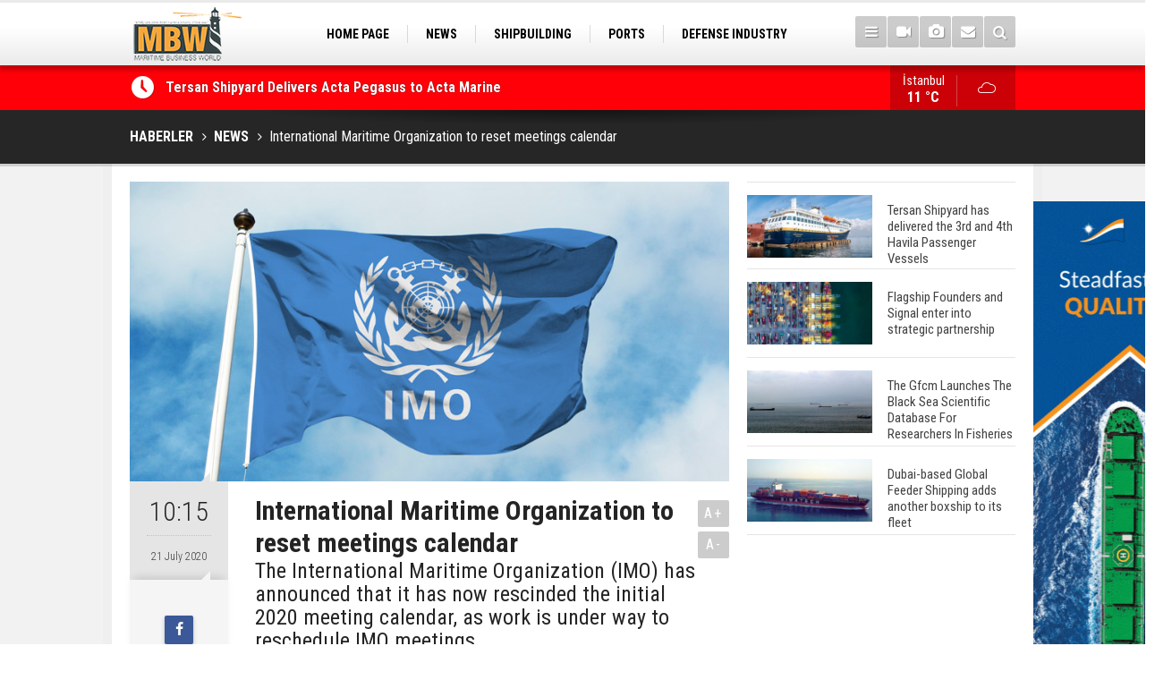

--- FILE ---
content_type: text/html; charset=UTF-8
request_url: https://www.maritimebusinessworld.com/international-maritime-organization-to-reset-meetings-calendar-1545h.htm
body_size: 7040
content:
<!DOCTYPE html>
<html lang="tr" itemscope itemtype="http://schema.org/NewsArticle">
<head>
<base href="https://www.maritimebusinessworld.com/" target="_self"/>
<meta http-equiv="Content-Type" content="text/html; charset=UTF-8" />
<meta http-equiv="Content-Language" content="tr" />
<meta name="viewport" content="width=device-width,initial-scale=1,minimum-scale=1,maximum-scale=1,user-scalable=0" />
<link rel="icon" href="/favicon.ico"> 
<meta http-equiv="Refresh" content="300" />
<title>International Maritime Organization to reset meetings calendar</title>
<meta name="keywords" content="IMO" />
<meta name="description" content="The International Maritime Organization (IMO) has announced that it has now rescinded the initial 2020 meeting calendar, as work is under way to reschedule IMO meetings." />
<link rel="canonical" href="https://www.maritimebusinessworld.com/international-maritime-organization-to-reset-meetings-calendar-1545h.htm" />
<link rel="amphtml" href="https://www.maritimebusinessworld.com/service/amp/international-maritime-organization-to-reset-meetings-calendar-1545h.htm">
<link rel="image_src" type="image/jpeg" href="https://www.maritimebusinessworld.com/d/news/1680.jpg" />
<meta name="DC.date.issued" content="2020-07-21T09:48:27+03:00" />
<meta itemprop="keywords" name="news_keywords" content="IMO" />
<meta property="og:type" content="article" />
<meta property="og:site_name" content="Maritime Business World" />
<meta property="og:url" content="https://www.maritimebusinessworld.com/international-maritime-organization-to-reset-meetings-calendar-1545h.htm" />
<meta property="og:title" content="International Maritime Organization to reset meetings calendar" />
<meta property="og:description" content="The International Maritime Organization (IMO) has announced that it has now rescinded the initial 2020 meeting calendar, as work is under way to reschedule IMO meetings." />
<meta property="og:image" content="https://www.maritimebusinessworld.com/d/news/1680.jpg" />
<meta property="og:image:width" content="880" />
<meta property="og:image:height" content="440" />
<meta name="twitter:card" content="summary_large_image">
<meta name="twitter:image" content="https://www.maritimebusinessworld.com/d/news/1680.jpg" />
<meta name="twitter:site" content="@">
<meta name="twitter:url" content="https://www.maritimebusinessworld.com/international-maritime-organization-to-reset-meetings-calendar-1545h.htm">
<meta name="twitter:title" content="International Maritime Organization to reset meetings calendar" />
<meta name="twitter:description" content="The International Maritime Organization (IMO) has announced that it has now rescinded the initial 2020 meeting calendar, as work is under way to reschedule IMO meetings." />
<meta itemprop="author" content="Maritime Business World" />
<meta itemprop="url" content="https://www.maritimebusinessworld.com/international-maritime-organization-to-reset-meetings-calendar-1545h.htm" />
<meta itemprop="thumbnailUrl" content="https://www.maritimebusinessworld.com/d/news_t/1680.jpg" />
<meta itemprop="articleSection" content="NEWS" />
<meta itemprop="dateCreated" content="2020-07-21T09:48:27+03:00" />
<meta itemprop="dateModified" content="2020-07-23T10:41:05+03:00" />
<meta itemprop="mainEntityOfPage" content="https://www.maritimebusinessworld.com/haberler/news-10.htm" />
<meta itemprop="image" content="https://www.maritimebusinessworld.com/d/news/1680.jpg" />
<meta itemprop="image" content="https://www.maritimebusinessworld.com/d/news/1680.jpg" />
<meta itemprop="headline" content="International Maritime Organization to reset meetings calendar" />
<link href="https://www.maritimebusinessworld.com/s/style.css?180120.css" type="text/css" rel="stylesheet" />
<script type="text/javascript">var BURL="https://www.maritimebusinessworld.com/"; var SURL="https://www.maritimebusinessworld.com/s/"; var DURL="https://www.maritimebusinessworld.com/d/";</script>
<script type="text/javascript" src="https://www.maritimebusinessworld.com/s/function.js?191216.js"></script>
<!-- Global site tag (gtag.js) - Google Analytics -->
<script async src="https://www.googletagmanager.com/gtag/js?id=UA-88875410-1"></script>
<script>
  window.dataLayer = window.dataLayer || [];
  function gtag(){dataLayer.push(arguments);}
  gtag('js', new Date());

  gtag('config', 'UA-88875410-1');

</script>
<script async src="https://pagead2.googlesyndication.com/pagead/js/adsbygoogle.js"></script>
<script>
     (adsbygoogle = window.adsbygoogle || []).push({
          google_ad_client: "ca-pub-6305375153901965",
          enable_page_level_ads: true
     });
</script>

<script async src="https://pagead2.googlesyndication.com/pagead/js/adsbygoogle.js?client=ca-pub-8803510552208338"
     crossorigin="anonymous"></script>
</script>
<script async src="https://pagead2.googlesyndication.com/pagead/js/adsbygoogle.js"></script>
<script>
     (adsbygoogle = window.adsbygoogle || []).push({
          google_ad_client: "ca-pub-8803510552208338",
          enable_page_level_ads: true
     });
</script>


<!--[if lt IE 9]>
<script src="https://oss.maxcdn.com/html5shiv/3.7.2/html5shiv.min.js"></script>
<script src="https://oss.maxcdn.com/respond/1.4.2/respond.min.js"></script>
<![endif]-->
</head>
<body class="body-main body-prevent boxed" oncontextmenu="return false;" ondragstart="return false;" onselectstart="return false;">
<!-- Start Alexa Certify Javascript -->
<script type="text/javascript">
_atrk_opts = { atrk_acct:"hycDt1Fx9f207i", domain:"maritimebusinessworld.com",dynamic: true};
(function() { var as = document.createElement('script'); as.type = 'text/javascript'; as.async = true; as.src = "https://certify-js.alexametrics.com/atrk.js"; var s = document.getElementsByTagName('script')[0];s.parentNode.insertBefore(as, s); })();
</script>
<noscript><img src="https://certify.alexametrics.com/atrk.gif?account=hycDt1Fx9f207i" style="display:none" height="1" width="1" alt="" /></noscript>
<!-- End Alexa Certify Javascript -->  <div class="CM_pageskin right visible-lg visible-md"><br><a href="https://www.register-iri.com/" target="_blank"><img src="https://www.virahaber.com/d/banner/marshall2024.gif" width="155" height="600" alt=""/></a></div><header class="base-header"><div class="container"><a class="logo" href="https://www.maritimebusinessworld.com/" rel="home"><img class="img-responsive" src="https://www.maritimebusinessworld.com/s/i/logo.png" alt="Maritime Business World" width="200" height="70" /></a><nav class="nav-top pull-left"><ul class="clearfix"><li class="parent"><a href="https://www.maritimebusinessworld.com/./" target="_self"><span>HOME PAGE</span></a></li><li class="parent"><a href="https://www.maritimebusinessworld.com/haberler/news-10.htm" target="_self"><span>NEWS</span></a></li><li><a href="https://www.maritimebusinessworld.com/haberler/shipbuilding-11.htm" target="_self"><span>SHIPBUILDING</span></a></li><li><a href="https://www.maritimebusinessworld.com/haberler/ports-12.htm" target="_self"><span>PORTS</span></a></li><li><a href="https://www.maritimebusinessworld.com/haberler/defense-industry-20.htm" target="_self"><span>DEFENSE INDUSTRY</span></a></li><li><a href="https://www.maritimebusinessworld.com/haberler/marinas-22.htm" target="_self"><span>MARINAS</span></a></li><li><a href="https://www.maritimebusinessworld.com/haberler/sea-tourism-17.htm" target="_self"><span>SEA TOURISM</span></a></li><li><a href="https://www.maritimebusinessworld.com/haberler/sea-culture-13.htm" target="_self"><span>SEA CULTURE</span></a></li><li><a href="https://www.maritimebusinessworld.com/haberler/innovations-21.htm" target="_self"><span>INNOVATIONS</span></a></li></ul></nav><div class="nav-mini pull-right"><a href="javascript:;" class="toggle" id="menu_toggle" title="Menu" rel="self"><i class="icon-menu"></i></a><a href="https://www.maritimebusinessworld.com/video-galeri/" title="Web TV"><i class="icon-videocam"></i></a><a href="https://www.maritimebusinessworld.com/foto-galeri/" title="Foto Galeri"><i class="icon-camera"></i></a><a href="https://www.maritimebusinessworld.com/contact.php" title="İletişim"><i class="icon-mail-alt"></i></a><a href="https://www.maritimebusinessworld.com/search_result.php" title="Site içi arama"><i class="icon-search"></i></a></div><div id="menu"><ul class="topics clearfix"><li><span>Kategoriler</span><ul><li><a href="https://www.maritimebusinessworld.com/haberler/defense-industry-20.htm" target="_self">DEFENSE INDUSTRY</a></li><li><a href="https://www.maritimebusinessworld.com/haberler/enviroment-23.htm" target="_self">ENVIROMENT</a></li><li><a href="https://www.maritimebusinessworld.com/haberler/innovations-21.htm" target="_self">INNOVATIONS</a></li><li><a href="https://www.maritimebusinessworld.com/haberler/interview-18.htm" target="_self">INTERVIEW</a></li><li><a href="https://www.maritimebusinessworld.com/haberler/marinas-22.htm" target="_self">MARINAS</a></li><li><a href="https://www.maritimebusinessworld.com/haberler/news-10.htm" target="_self">NEWS</a></li><li><a href="https://www.maritimebusinessworld.com/haberler/ports-12.htm" target="_self">PORTS</a></li><li><a href="https://www.maritimebusinessworld.com/haberler/sea-culture-13.htm" target="_self">SEA CULTURE</a></li><li><a href="https://www.maritimebusinessworld.com/haberler/sea-tourism-17.htm" target="_self">SEA TOURISM</a></li><li><a href="https://www.maritimebusinessworld.com/haberler/shipbuilding-11.htm" target="_self">SHIPBUILDING</a></li></ul></li><li><span>Foto Galeri</span><ul><li><a href="https://www.maritimebusinessworld.com/foto-galeriler/general-2.htm">GENERAL</a></li><li><a href="https://www.maritimebusinessworld.com/foto-galeriler/ships-1.htm">SHIPS</a></li></ul></li><li><span>Web TV</span><ul><li><a href="https://www.maritimebusinessworld.com/video-galeriler/general-1.htm">General</a></li><li><a href="https://www.maritimebusinessworld.com/video-galeriler/interview-2.htm">Interview</a></li></ul></li><li><span>Diğer</span><ul><li><a href="https://www.maritimebusinessworld.com/yazarlar/">Yazarlar</a></li><li><a href="https://www.maritimebusinessworld.com/mansetler.htm">Manşetler</a></li><li><a href="https://www.maritimebusinessworld.com/gunun-haberleri.htm">Günün Haberleri</a></li><li><a href="https://www.maritimebusinessworld.com/gazete.htm">Gazete Manşetleri</a></li><li><a href="https://www.maritimebusinessworld.com/sitene-ekle.htm">Sitene Ekle</a></li><li><a href="https://www.maritimebusinessworld.com/contact.php">İletişim</a></li></ul></li></ul></div></div></header><main role="main"><div class="bar-lm"><div class="container"><div class="last-min pull-left"><ul class="owl-carousel"><li><a href="https://www.maritimebusinessworld.com/tersan-shipyard-delivers-acta-pegasus-to-acta-marine-3552h.htm">Tersan Shipyard Delivers Acta Pegasus to Acta Marine</a></li><li><a href="https://www.maritimebusinessworld.com/golden-phoenix-and-kuzey-marine-launch-ship-finance-new-building-program-for-regional--3551h.htm">Golden Phoenix and Kuzey Marine Launch Ship Finance & New Building Program for Regional Shipowners</a></li><li><a href="https://www.maritimebusinessworld.com/totalenergies-introduces-new-tristar-owned-hybrid-lubricants-bunkering-barge-at-fujair-3550h.htm">TotalEnergies Introduces New Tristar-Owned Hybrid Lubricants Bunkering Barge at Fujairah</a></li><li><a href="https://www.maritimebusinessworld.com/sanmar-delivers-ninth-tugboat-to-global-operator-po-maritime-logistics-3549h.htm">Sanmar Delivers Ninth Tugboat to Global Operator P&O Maritime Logistics</a></li><li><a href="https://www.maritimebusinessworld.com/sanmar-delivers-two-highly-manoeuvrable-tractor-tugs-to-svitzer-bahrain-3548h.htm">Sanmar delivers two highly manoeuvrable tractor tugs to Svitzer Bahrain</a></li><li><a href="https://www.maritimebusinessworld.com/sanmar-delivers-cutting-edge-eco-friendly-bogacay-class-tug-to-italian-operator-rimorc-3546h.htm">Sanmar Delivers Cutting-Edge, Eco-Friendly Boğaçay Class Tug to Italian Operator Rimorchitori Napoletani</a></li><li><a href="https://www.maritimebusinessworld.com/sanmar-celebrates-delivery-of-first-tug-to-ultratug-3547h.htm">Sanmar Celebrates Delivery of First Tug to Ultratug</a></li><li><a href="https://www.maritimebusinessworld.com/sanmar-launches-groundbreaking-worlds-first-dual-fuel-methanol-escort-tug-3545h.htm">SANMAR Launches Groundbreaking World’s First Dual-Fuel Methanol Escort Tug</a></li><li><a href="https://www.maritimebusinessworld.com/sanmar-provides-advanced-multi-purpose-bogacay-class-tug-to-new-bulgarian-customer-3544h.htm">Sanmar Provides Advanced Multi-Purpose Boğaçay-Class Tug to New Bulgarian Customer</a></li><li><a href="https://www.maritimebusinessworld.com/sanmar-builds-denmarks-first-fully-electric-tug-named-by-her-majesty-queen-mary-3543h.htm">SANMAR Builds Denmark’s First Fully Electric Tug Named by Her Majesty Queen Mary</a></li></ul></div><a class="weather-info pull-right" href="https://www.maritimebusinessworld.com/weather_report.php" title="Hava durumu" style="background-position: right -203px;"><span class="city">İstanbul<span>11 °C</span></span><span class="icon"><i class="icon-accu-7"></i></span></a></div></div><div class="page-title"><div class="container"><ol itemscope itemtype="http://schema.org/BreadcrumbList">
<li itemscope itemtype="http://schema.org/ListItem" itemprop="itemListElement"><a itemprop="item" href="https://www.maritimebusinessworld.com/"><h1 itemprop="name">HABERLER</h1></a></li>
<li itemscope itemtype="http://schema.org/ListItem" itemprop="itemListElement"><a itemprop="item" href="https://www.maritimebusinessworld.com/haberler/news-10.htm"><h2 itemprop="name">NEWS</h2></a></li>
<li itemscope itemtype="http://schema.org/ListItem" itemprop="itemListElement"><span itemprop="name">International Maritime Organization to reset meetings calendar</span></li></ol></div></div><div class="offset-top"></div><div class="page-inner"><div class="container clearfix"><div class="page-content"><div id="news-1545" data-order="1" data-id="1545" data-title="International Maritime Organization to reset meetings calendar" data-url="https://www.maritimebusinessworld.com/international-maritime-organization-to-reset-meetings-calendar-1545h.htm"><div class="imgc image"><img src="https://www.maritimebusinessworld.com/d/news/1680.jpg" alt="International Maritime Organization to reset meetings calendar" /></div><aside class="article-side clearfix"><div class="content-date" itemprop="datePublished" content="2020-07-21T10:15:00+03:00"><span class="p1">10:15</span><span class="p2">21 July 2020</span></div><div class="content-tools bookmark-block" data-type="1"><a class="icon-mail-alt" rel="nofollow" href="javascript:void(0)" onclick="return openPopUp_520x390('https://www.maritimebusinessworld.com/send_to_friend.php?type=1&amp;id=1545');" title="Arkadaşına Gönder"></a><a class="icon-print" rel="nofollow" href="javascript:void(0)" onclick="return openPopUp_670x500('https://www.maritimebusinessworld.com/print.php?type=1&amp;id=1545')" title="Yazdır"></a><span class="icon-comment" onclick="$.scrollTo('#comment_form_1545', 600);" title="Yorum Yap"></span></div></aside><article class="news-detail clearfix"><div class="content-heading"><h1 class="content-title" itemprop="name">International Maritime Organization to reset meetings calendar</h1><h2 class="content-description" itemprop="description"><summary>The International Maritime Organization (IMO) has announced that it has now rescinded the initial 2020 meeting calendar, as work is under way to reschedule IMO meetings.</summary></h2><div class="text-size"><span onclick="changeFontSize('.text-content', 'u');" title="Yazıyı büyüt">A+</span><span onclick="changeFontSize('.text-content', 'd');" title="Yazıyı küçült">A-</span></div></div><div class="advert"><div class="holder"><a href="https://www.ventoshipping.com/" target="_blank"><img src="https://www.maritimebusinessworld.com/d/banner/vento-ocak.gif" width="300" height="250" alt=""/></a></div></div><div itemprop="articleBody" class="text-content"><p><span style="font-size:16px;"><span style="font-family:Arial,Helvetica,sans-serif;">In a Circular Letter, the organization advised that the IMO Council, meeting by correspondence for its thirty-second Extraordinary Session, is considering the reconstruction of the 2020 meeting schedule, including the possibilities for virtual meetings.</span></span></p><p><span style="font-size:16px;"><span style="font-family:Arial,Helvetica,sans-serif;">Details on the rescheduling of postponed meetings and scheduling of possible meetings will be made available in good time, so that suitable arrangements can be made by Member States and other participants.</span></span></p><p><span style="font-size:16px;"><span style="font-family:Arial,Helvetica,sans-serif;">Due to the COVID-19 pandemic all IMO meetings initially scheduled to take place between late March and July 2020 have been postponed.</span></span></p><p><span style="font-size:16px;"><span style="font-family:Arial,Helvetica,sans-serif;">The resumption of physical meetings will rely on guidance from the World Health Organization (WHO) and the UK Government, as well as IMO member states' situation.</span></span></p><p><span style="font-size:16px;"><span style="font-family:Arial,Helvetica,sans-serif;">A platform trial (KUDO) which provides for simultaneous interpretation into the Organization's six official languages was conducted during one of a series of informal virtual discussion sessions to facilitate discussions during the Council's current special session.</span></span></p><p><span style="font-size:16px;"><span style="font-family:Arial,Helvetica,sans-serif;"><strong>Maritime Business World&nbsp;</strong></span></span></p></div><div class="news-label"><i class="icon-tag"></i> <span>Etiketler :</span> <a href="https://www.maritimebusinessworld.com/IMO-haberleri.htm" title="IMO haberleri" rel="tag">IMO</a></div></article><div class="middle_sub_page_title"><span>Önceki ve Sonraki Haberler</span></div><div class="news-other-nav clearfix"><a class="prev" href="https://www.maritimebusinessworld.com/posidonia-2020-canceled-1544h.htm" rel="prev"><i class="icon-angle-left"></i><img class="img-responsive" src="https://www.maritimebusinessworld.com/d/news/1679.jpg" alt="" /><span class="t">Posidonia 2020 Canceled</span></a><a class="next" href="https://www.maritimebusinessworld.com/vladimir-putin-attends-keel-laying-ceremonies-for-new-russian-warships-1546h.htm" rel="next"><i class="icon-angle-right"></i><img class="img-responsive" src="https://www.maritimebusinessworld.com/d/news/1681.jpg" alt="" /><span class="t">Vladimir Putin attends keel-laying ceremonies for new Russian warships</span></a></div><section class="comment-block"><h1 class="caption"><span>YORUM KAT</h1><div class="comment_add clearfix"><form method="post" id="comment_form_1545" onsubmit="return addComment(this, 1, 1545);"><textarea name="comment_content" class="comment_content" rows="6" placeholder="YORUMUNUZ" maxlength="500"></textarea><input type="hidden" name="reply" value="0" /><span class="reply_to"></span><input type="text" name="member_name" class="member_name" placeholder="AD-SOYAD" /><input type="submit" name="comment_submit" class="comment_submit" value="YORUMLA" /></form><div class="info"><b>WARNING:</b> Do not use words containing insults, swearing and words against personal and religional beliefs. Comments containing capital letters will not be approved.</div></div></section><div id="fb-comments-1545" class="fb-comments" data-href="https://www.maritimebusinessworld.com/international-maritime-organization-to-reset-meetings-calendar-1545h.htm" data-width="100%" data-numposts="5" data-colorscheme="light"></div></div></div><aside class="base-side clearfix"><div class="headline-side"><ul class="row ms-row-fit show-scroll"><li class="col-xs-12 col-ms-6 col-sm-6 col-md-12"><a href="https://www.maritimebusinessworld.com/tersan-shipyard-has-delivered-the-3rd-and-4th-havila-passenger-vessels-3427h.htm"><span class="i imgc"><img src="https://www.maritimebusinessworld.com/d/news_t/3626.jpg" alt="Tersan Shipyard has delivered the 3rd and 4th Havila Passenger Vessels" width="140" height="70" /></span><span class="t">Tersan Shipyard has delivered the 3rd and 4th Havila Passenger Vessels</span></a></li><li class="col-xs-12 col-ms-6 col-sm-6 col-md-12"><a href="https://www.maritimebusinessworld.com/flagship-founders-and-signal-enter-into-strategic-partnership-3426h.htm"><span class="i imgc"><img src="https://www.maritimebusinessworld.com/d/news_t/3625.jpg" alt="Flagship Founders and Signal enter into strategic partnership" width="140" height="70" /></span><span class="t">Flagship Founders and Signal enter into strategic partnership</span></a></li><li class="col-xs-12 col-ms-6 col-sm-6 col-md-12"><a href="https://www.maritimebusinessworld.com/the-gfcm-launches-the-black-sea-scientific-database-for-researchers-in-fisheries-3425h.htm"><span class="i imgc"><img src="https://www.maritimebusinessworld.com/d/news_t/3624.jpg" alt="The Gfcm Launches The Black Sea Scientific Database For Researchers In Fisheries" width="140" height="70" /></span><span class="t">The Gfcm Launches The Black Sea Scientific Database For Researchers In Fisheries</span></a></li><li class="col-xs-12 col-ms-6 col-sm-6 col-md-12"><a href="https://www.maritimebusinessworld.com/dubai-based-global-feeder-shipping-adds-another-boxship-to-its-fleet-3251h.htm"><span class="i imgc"><img src="https://www.maritimebusinessworld.com/d/news_t/3441.jpg" alt="Dubai-based Global Feeder Shipping adds another boxship to its fleet" width="140" height="70" /></span><span class="t">Dubai-based Global Feeder Shipping adds another boxship to its fleet</span></a></li><li class="col-xs-12 col-ms-6 col-sm-6 col-md-12"><a href="https://www.maritimebusinessworld.com/total-to-work-with-msc-cruises-for-upcoming-lng-powered-cruise-ships-3246h.htm"><span class="i imgc"><img src="https://www.maritimebusinessworld.com/d/news_t/3436.jpg" alt="Total to work with MSC Cruises for upcoming LNG-powered cruise ships" width="140" height="70" /></span><span class="t">Total to work with MSC Cruises for upcoming LNG-powered cruise ships</span></a></li><li class="col-xs-12 col-ms-6 col-sm-6 col-md-12"><a href="https://www.maritimebusinessworld.com/global-energy-giant-shell-completed-first-lng-bunkering-in-gibraltar-3245h.htm"><span class="i imgc"><img src="https://www.maritimebusinessworld.com/d/news_t/3435.jpg" alt="Global energy giant Shell completed first LNG bunkering in Gibraltar" width="140" height="70" /></span><span class="t">Global energy giant Shell completed first LNG bunkering in Gibraltar</span></a></li><li class="col-xs-12 col-ms-6 col-sm-6 col-md-12"><a href="https://www.maritimebusinessworld.com/abs-unveils-its-upcoming-seminar-3249h.htm"><span class="i imgc"><img src="https://www.maritimebusinessworld.com/d/news_t/3439.jpg" alt="ABS unveils its upcoming seminar" width="140" height="70" /></span><span class="t">ABS unveils its upcoming seminar</span></a></li><li class="col-xs-12 col-ms-6 col-sm-6 col-md-12"><a href="https://www.maritimebusinessworld.com/aker-solutions-and-doosan-babcock-come-together-for-low-carbon-solutions-3242h.htm"><span class="i imgc"><img src="https://www.maritimebusinessworld.com/d/news_t/3432.jpg" alt="Aker Solutions and Doosan Babcock come together for low-carbon solutions" width="140" height="70" /></span><span class="t">Aker Solutions and Doosan Babcock come together for low-carbon solutions</span></a></li><li class="col-xs-12 col-ms-6 col-sm-6 col-md-12"><a href="https://www.maritimebusinessworld.com/singapores-energy-market-authority-names-two-new-term-lng-importers-3238h.htm"><span class="i imgc"><img src="https://www.maritimebusinessworld.com/d/news_t/3428.jpg" alt="Singapore’s Energy Market Authority names two new term LNG importers" width="140" height="70" /></span><span class="t">Singapore’s Energy Market Authority names two new term LNG importers</span></a></li><li class="col-xs-12 col-ms-6 col-sm-6 col-md-12"><a href="https://www.maritimebusinessworld.com/wan-hai-lines-holds-online-ship-naming-ceremony-for-3-newbuilds-3235h.htm"><span class="i imgc"><img src="https://www.maritimebusinessworld.com/d/news_t/3425.jpg" alt="Wan Hai Lines holds online ship naming ceremony for 3 newbuilds" width="140" height="70" /></span><span class="t">Wan Hai Lines holds online ship naming ceremony for 3 newbuilds</span></a></li></ul></div><div class="banner banner-side"><script async src="https://pagead2.googlesyndication.com/pagead/js/adsbygoogle.js?client=ca-pub-8803510552208338"
     crossorigin="anonymous"></script>
<!-- maritime -->
<ins class="adsbygoogle"
     style="display:block"
     data-ad-client="ca-pub-8803510552208338"
     data-ad-slot="2999457412"
     data-ad-format="auto"
     data-full-width-responsive="true"></ins>
<script>
     (adsbygoogle = window.adsbygoogle || []).push({});
</script></div><div class="side-content news-side-list"><div class="side-caption-2"><span>Bu Kategorideki Diğer Haberler</span></div><div class="row ms-row-fit"><a class="col-xs-12 col-ms-6 col-sm-6 col-md-12" href="https://www.maritimebusinessworld.com/golden-phoenix-and-kuzey-marine-launch-ship-finance-new-building-program-for-regional--3551h.htm"><img class="img-responsive" src="https://www.maritimebusinessworld.com/d/news/3759.jpg" alt="Golden Phoenix and Kuzey Marine Launch Ship Finance &amp; New Building Program for Regional Shipowners" /><span class="t">Golden Phoenix and Kuzey Marine Launch Ship Finance & New Building Program for Regional Shipowners</span></a><a class="col-xs-12 col-ms-6 col-sm-6 col-md-12" href="https://www.maritimebusinessworld.com/totalenergies-introduces-new-tristar-owned-hybrid-lubricants-bunkering-barge-at-fujair-3550h.htm"><img class="img-responsive" src="https://www.maritimebusinessworld.com/d/news/3757.jpg" alt="TotalEnergies Introduces New Tristar-Owned Hybrid Lubricants Bunkering Barge at Fujairah" /><span class="t">TotalEnergies Introduces New Tristar-Owned Hybrid Lubricants Bunkering Barge at Fujairah</span></a><a class="col-xs-12 col-ms-6 col-sm-6 col-md-12" href="https://www.maritimebusinessworld.com/sanmar-delivers-ninth-tugboat-to-global-operator-po-maritime-logistics-3549h.htm"><img class="img-responsive" src="https://www.maritimebusinessworld.com/d/news/3756.jpg" alt="Sanmar Delivers Ninth Tugboat to Global Operator P&amp;O Maritime Logistics" /><span class="t">Sanmar Delivers Ninth Tugboat to Global Operator P&O Maritime Logistics</span></a><a class="col-xs-12 col-ms-6 col-sm-6 col-md-12" href="https://www.maritimebusinessworld.com/sanmar-delivers-two-highly-manoeuvrable-tractor-tugs-to-svitzer-bahrain-3548h.htm"><img class="img-responsive" src="https://www.maritimebusinessworld.com/d/news/3755.jpg" alt="Sanmar delivers two highly manoeuvrable tractor tugs to Svitzer Bahrain" /><span class="t">Sanmar delivers two highly manoeuvrable tractor tugs to Svitzer Bahrain</span></a><a class="col-xs-12 col-ms-6 col-sm-6 col-md-12" href="https://www.maritimebusinessworld.com/sanmar-delivers-cutting-edge-eco-friendly-bogacay-class-tug-to-italian-operator-rimorc-3546h.htm"><img class="img-responsive" src="https://www.maritimebusinessworld.com/d/news/3753.jpg" alt="Sanmar Delivers Cutting-Edge, Eco-Friendly Boğaçay Class Tug to Italian Operator Rimorchitori Napoletani" /><span class="t">Sanmar Delivers Cutting-Edge, Eco-Friendly Boğaçay Class Tug to Italian Operator Rimorchitori Napoletani</span></a></div></div></aside></div></div></main><footer class="base-footer"><div class="container"><a class="logo" href="https://www.maritimebusinessworld.com/" rel="home"><img class="img-responsive" src="https://www.maritimebusinessworld.com/s/i/logo.png" alt="Maritime Business World" width="200" height="70" /></a><ul class="nav-footer"><li class="parent"><a href="https://www.maritimebusinessworld.com/./" target="_self">Home Page</a></li><li class="parent"><a href="https://www.maritimebusinessworld.com/identity.php" target="_self">Identity</a></li><li class=""><a href="https://www.maritimebusinessworld.com/privacy-policy-1s.htm" target="_self">Privacy Policy</a></li><li class="parent"><a href="https://www.maritimebusinessworld.com/contact.php" target="_self">Contact</a></li><li class="parent"><a href="https://www.maritimebusinessworld.com/rss/" target="_self">RSS</a></li></ul><div class="nav-social"><a href="https://www.facebook.com/maritimebusinessworld " rel="nofollow" target="_blank" title="Facebook ile takip et"><i class="icon-facebook"></i></a><a href="https://www.maritimebusinessworld.com/rss/" target="_blank" title="RSS, News Feed, Haber Beslemesi"><i class="icon-rss"></i></a><a href="https://www.maritimebusinessworld.com/member_login.php" title="Üye girişi"><i class="icon-lock"></i></a><a href="https://www.maritimebusinessworld.com/search_result.php" title="Site içi arama"><i class="icon-search"></i></a></div><div class="info">Tüm Hakları Saklıdır &copy; 2006-2020 <h1>Maritime Business World</h1> &nbsp;|&nbsp; +90 542 236 66 38 &nbsp;|&nbsp; <span class="cm-sign"><a href="//www.cmbilisim.com/haber-portali-20s.htm" target="_blank" title="CMNews Haber Portalı Scripti">Haber Scripti</a><i class="icon-cm" title="CM Bilişim Teknolojileri"></i></span></div><div class="back-to-top"><i class="icon-up-open"></i></div><div class="nav-ql"><ul class="clearfix"></ul></div><div class="footer-news"><h2><a href="https://www.maritimebusinessworld.com/gunun-haberleri.htm">Günün Öne Çıkan Haberleri</a></h2><ul class="clearfix"></ul></div></div></footer><!-- 0.015317916870117 --><script defer src="https://static.cloudflareinsights.com/beacon.min.js/vcd15cbe7772f49c399c6a5babf22c1241717689176015" integrity="sha512-ZpsOmlRQV6y907TI0dKBHq9Md29nnaEIPlkf84rnaERnq6zvWvPUqr2ft8M1aS28oN72PdrCzSjY4U6VaAw1EQ==" data-cf-beacon='{"version":"2024.11.0","token":"d2a71f20c7504793be20d6572cf434e6","r":1,"server_timing":{"name":{"cfCacheStatus":true,"cfEdge":true,"cfExtPri":true,"cfL4":true,"cfOrigin":true,"cfSpeedBrain":true},"location_startswith":null}}' crossorigin="anonymous"></script>
</body></html>

--- FILE ---
content_type: text/html; charset=utf-8
request_url: https://www.google.com/recaptcha/api2/aframe
body_size: 269
content:
<!DOCTYPE HTML><html><head><meta http-equiv="content-type" content="text/html; charset=UTF-8"></head><body><script nonce="VaK1509CkQWGEhiGAT3KXQ">/** Anti-fraud and anti-abuse applications only. See google.com/recaptcha */ try{var clients={'sodar':'https://pagead2.googlesyndication.com/pagead/sodar?'};window.addEventListener("message",function(a){try{if(a.source===window.parent){var b=JSON.parse(a.data);var c=clients[b['id']];if(c){var d=document.createElement('img');d.src=c+b['params']+'&rc='+(localStorage.getItem("rc::a")?sessionStorage.getItem("rc::b"):"");window.document.body.appendChild(d);sessionStorage.setItem("rc::e",parseInt(sessionStorage.getItem("rc::e")||0)+1);localStorage.setItem("rc::h",'1769088646746');}}}catch(b){}});window.parent.postMessage("_grecaptcha_ready", "*");}catch(b){}</script></body></html>